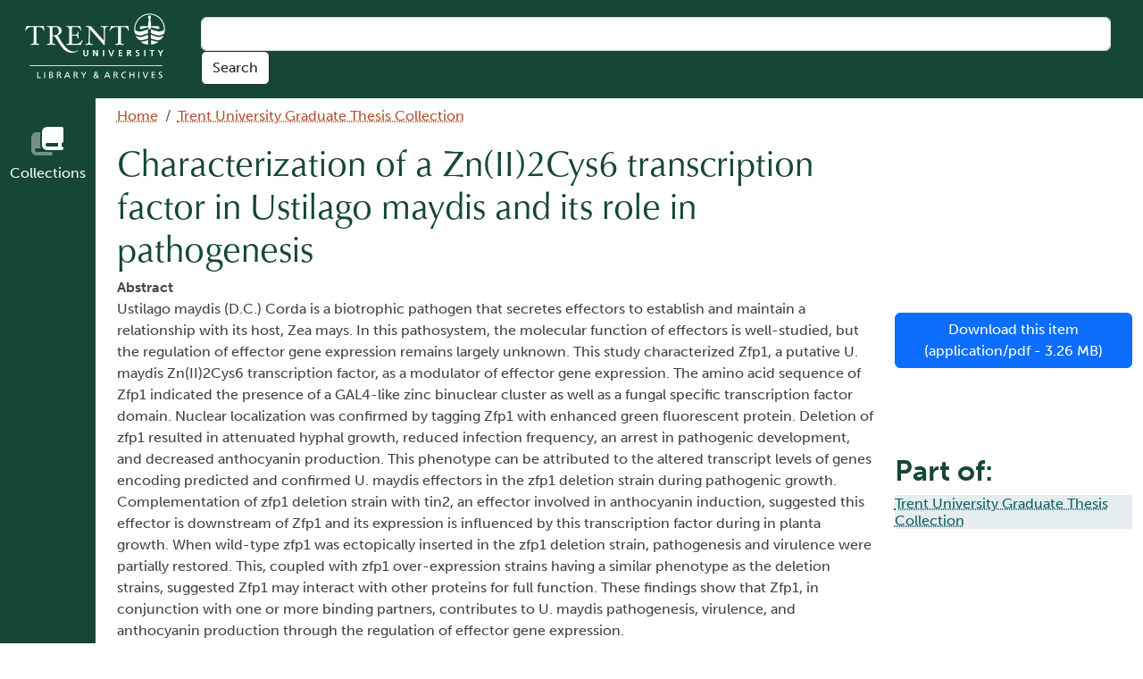

--- FILE ---
content_type: text/html; charset=UTF-8
request_url: https://digitalcollections.trentu.ca/objects/etd-708
body_size: 31066
content:
<!DOCTYPE html>
<html lang="en" dir="ltr" prefix="wgs84_pos: http://www.w3.org/2003/01/geo/wgs84_pos#  org: https://www.w3.org/TR/vocab-org/#org:  xs: http://www.w3.org/2001/XMLSchema#  ldp: http://www.w3.org/ns/ldp#  dc11: http://purl.org/dc/elements/1.1/  dcterms: http://purl.org/dc/terms/  nfo: http://www.semanticdesktop.org/ontologies/2007/03/22/nfo/v1.1/  ebucore: http://www.ebu.ch/metadata/ontologies/ebucore/ebucore#  fedora: http://fedora.info/definitions/v4/repository#  owl: http://www.w3.org/2002/07/owl#  ore: http://www.openarchives.org/ore/terms/  rdf: http://www.w3.org/1999/02/22-rdf-syntax-ns#  rdau: http://rdaregistry.info/Elements/u/  islandora: http://islandora.ca/  pcdm: http://pcdm.org/models#  use: http://pcdm.org/use#  iana: http://www.iana.org/assignments/relation/  premis: http://www.loc.gov/premis/rdf/v1#  premis3: http://www.loc.gov/premis/rdf/v3/  co: http://purl.org/co/  relators: http://id.loc.gov/vocabulary/relators/  content: http://purl.org/rss/1.0/modules/content/  dc: http://purl.org/dc/terms/  foaf: http://xmlns.com/foaf/0.1/  og: http://ogp.me/ns#  rdfs: http://www.w3.org/2000/01/rdf-schema#  schema: http://schema.org/  sioc: http://rdfs.org/sioc/ns#  sioct: http://rdfs.org/sioc/types#  skos: http://www.w3.org/2004/02/skos/core#  xsd: http://www.w3.org/2001/XMLSchema# ">
  <head>
    <meta charset="utf-8" />
<script>var _paq = _paq || [];(function(){var u=(("https:" == document.location.protocol) ? "https://batadora.trentu.ca/matomo/" : "http://batadora.trentu.ca/matomo/");_paq.push(["setSiteId", "1"]);_paq.push(["setTrackerUrl", u+"matomo.php"]);_paq.push(["setDoNotTrack", 1]);if (!window.matomo_search_results_active) {_paq.push(["trackPageView"]);}_paq.push(["setIgnoreClasses", ["no-tracking","colorbox"]]);_paq.push(["enableLinkTracking"]);var d=document,g=d.createElement("script"),s=d.getElementsByTagName("script")[0];g.type="text/javascript";g.defer=true;g.async=true;g.src=u+"matomo.js";s.parentNode.insertBefore(g,s);})();</script>
<link rel="canonical" href="https://batadora.trentu.ca/objects/etd-708" />
<meta name="Generator" content="Drupal 10 (https://www.drupal.org)" />
<meta name="MobileOptimized" content="width" />
<meta name="HandheldFriendly" content="true" />
<meta name="viewport" content="width=device-width, initial-scale=1.0" />
<link rel="icon" href="/themes/bata_core/favicon.ico" type="image/vnd.microsoft.icon" />
<link rel="alternate" hreflang="en" href="https://batadora.trentu.ca/objects/etd-708" />

    <title>Characterization of a Zn(II)2Cys6 transcription factor in Ustilago maydis and its role in pathogenesis | Digital Collections</title>
    <link rel="stylesheet" media="all" href="/sites/default/files/css/css_yJUJDEgpQRaDYLuq3i0Jbon6Ko_sH8lquw_L8Cj6Edk.css?delta=0&amp;language=en&amp;theme=bata_core&amp;include=eJxVikEKwzAMwD6U1E8KzuJlBicOttvRvX7Q7dKLQEIVA8tDjaCLVpTscQrPnp5M0ko33ReQ0KAZ20uNPzoDpQRW_z9GSy3gkvyT5KcHDajolA6mt8PFbWjb5Z6MfOl0Pih34_YFPl45AQ" />
<link rel="stylesheet" media="all" href="https://use.typekit.net/ukx1hxy.css" />
<link rel="stylesheet" media="all" href="https://cdn.jsdelivr.net/npm/bootstrap@5.3.2/dist/css/bootstrap.min.css" crossorigin="anonymous" integrity="sha384-T3c6CoIi6uLrA9TneNEoa7RxnatzjcDSCmG1MXxSR1GAsXEV/Dwwykc2MPK8M2HN" />
<link rel="stylesheet" media="all" href="/sites/default/files/css/css_zLGOpP7-MHdFo5VfuI-0eEVrBeI7IimnR38oB5J_0Nk.css?delta=3&amp;language=en&amp;theme=bata_core&amp;include=eJxVikEKwzAMwD6U1E8KzuJlBicOttvRvX7Q7dKLQEIVA8tDjaCLVpTscQrPnp5M0ko33ReQ0KAZ20uNPzoDpQRW_z9GSy3gkvyT5KcHDajolA6mt8PFbWjb5Z6MfOl0Pih34_YFPl45AQ" />

    
  </head>
  <body class="not-front">
        <a href="#main-content" class="visually-hidden focusable">
      Skip to main content
    </a>
    
      <div class="dialog-off-canvas-main-canvas" data-off-canvas-main-canvas>
    <div class="layout-container container-fluid d-flex min-vh-100 flex-column">
<div class="row">
<header role="banner">
  <div class="row">
    <div id="branding" class="col-md-2">
        <div>
    <div id="block-bata-core-site-branding">
  
    
        <a href="/" rel="home">
      <img src="/themes/bata_core/logo.svg" alt="Home" fetchpriority="high" />
    </a>
      
</div>

  </div>

    </div>
    <div class="row col-md-10 align-items-center">
            <div class="col-12">
        

  <div>
    <div class="search-form" data-drupal-selector="search-form" id="block-bata-core-search">
  
    
      <form action="/objects/etd-708" method="post" id="search-form" accept-charset="UTF-8">
  <input placeholder="" aria-label="Keyword" data-drupal-selector="edit-search-textfield" type="text" id="edit-search-textfield" name="search-textfield" value="" size="60" maxlength="128" class="form-text form-control" />
<input autocomplete="off" data-drupal-selector="form-ix0o1wrsod9sov-9yhxyzfg35albjeoo4-biucitjy4" type="hidden" name="form_build_id" value="form-iX0O1WRSOD9SOV-9YHxyZFG35AlBjEoO4_BiUCitJy4" />
<input data-drupal-selector="edit-search-form" type="hidden" name="form_id" value="search_form" />
<div data-drupal-selector="edit-actions" class="form-actions js-form-wrapper form-wrapper" id="edit-actions"><input data-drupal-selector="edit-submit" type="submit" id="edit-submit" name="op" value="Search" class="button button--primary js-form-submit form-submit btn btn-outline-dark" />
</div>

</form>

  </div>

  </div>

      </div>
          </div>
  </div>
</header>
</div>
<div class="row flex-fill d-flex justify-content-start">

<div class="col-md-1 menu-bar">
  <div class="d-none d-md-block">
    <div class="row text-align-center sticky-top" id="pillar-buttons">
        <div class="col-6 col-sm-4 col-md-12">
      <div class="card h-100 p-3">
      <div class="card-title p-0 align-items-center d-flex justify-content-center">
        <span class="fa-5x fa-duotone fa-book-copy" aria-hidden="true"></span>
      </div>
      <div class="card-body p-0 align-items-center d-flex justify-content-center">
        <p class="card-text"><a data-bs-toggle="offcanvas" href="#pillar1" role="button" aria-controls="pillar1" class="stretched-link">Collections</a></p>
      </div>
    </div>
  </div>
            </div>
  </div>
  <div class="d-inline-flex d-md-none w-100 my-3">
    <a class="btn rounded-pill btn-outline-light w-100" data-bs-toggle="collapse" href="#collapseMenu" role="button" aria-expanded="false" aria-controls="collapseMenu">
      <span class="fa-duotone fa-bars"></span>&nbsp;Menu
    </a>
  </div>
  <div class="collapse" id="collapseMenu">
      <div class="row text-align-center sticky-top" id="pillar-buttons">
        <div class="col-6 col-sm-4 col-md-12">
      <div class="card h-100 p-3">
      <div class="card-title p-0 align-items-center d-flex justify-content-center">
        <span class="fa-5x fa-duotone fa-book-copy" aria-hidden="true"></span>
      </div>
      <div class="card-body p-0 align-items-center d-flex justify-content-center">
        <p class="card-text"><a data-bs-toggle="offcanvas" href="#pillar1" role="button" aria-controls="pillar1" class="stretched-link">Collections</a></p>
      </div>
    </div>
  </div>
            </div>
  </div>
</div>

<div class="col-11 ps-4 pb-3">

  <div>
    <div id="block-bata-core-breadcrumbs">
  
    
        <nav role="navigation" aria-labelledby="system-breadcrumb" class="mt-2">
    <h2 id="system-breadcrumb" class="visually-hidden">Breadcrumb</h2>
    <ol class="breadcrumb">
          <li class="breadcrumb-item">
                  <a href="/">Home</a>
              </li>
          <li class="breadcrumb-item">
                  <a href="/collection/trent-university-graduate-thesis-collection">Trent University Graduate Thesis Collection</a>
              </li>
        </ol>
  </nav>

  </div>

  </div>


<div class="alerts text-align-center bg-danger text-white display-5">
    <div>
    <div data-drupal-messages-fallback class="hidden"></div>

  </div>

</div>

<div class="row">
<div class="col-md-9">
  <main role="main" class="">
    <a id="main-content" tabindex="-1"></a>
    <div class="layout-content">
        <div>
    <div id="block-bata-core-page-title">
  
    
      
  <h1><span property="dcterms:title">Characterization of a Zn(II)2Cys6 transcription factor in Ustilago maydis and its role in pathogenesis</span>
</h1>


  </div>

  </div>

        <div>
    <div id="block-bata-core-content">
  
    
      <article about="/objects/etd-708" typeof="pcdm:Object">

  
      <span property="dcterms:title" content="Characterization of a Zn(II)2Cys6 transcription factor in Ustilago maydis and its role in pathogenesis" class="hidden"></span>


  
  <div>
    
  <div class="field field--name-field-abstract field--type-text-long field--label-above">
    <div class="field__label">Abstract</div>
              <div property="dcterms:abstract" class="field__item"><p>Ustilago maydis (D.C.) Corda is a biotrophic pathogen that secretes effectors to establish and maintain a relationship with its host, Zea mays. In this pathosystem, the molecular function of effectors is well-studied, but the regulation of effector gene expression remains largely unknown. This study characterized Zfp1, a putative U. maydis Zn(II)2Cys6 transcription factor, as a modulator of effector gene expression. The amino acid sequence of Zfp1 indicated the presence of a GAL4-like zinc binuclear cluster as well as a fungal specific transcription factor domain. Nuclear localization was confirmed by tagging Zfp1 with enhanced green fluorescent protein. Deletion of zfp1 resulted in attenuated hyphal growth, reduced infection frequency, an arrest in pathogenic development, and decreased anthocyanin production. This phenotype can be attributed to the altered transcript levels of genes encoding predicted and confirmed U. maydis effectors in the zfp1 deletion strain during pathogenic growth. Complementation of zfp1 deletion strain with tin2, an effector involved in anthocyanin induction, suggested this effector is downstream of Zfp1 and its expression is influenced by this transcription factor during in planta growth. When wild-type zfp1 was ectopically inserted in the zfp1 deletion strain, pathogenesis and virulence were partially restored. This, coupled with zfp1 over-expression strains having a similar phenotype as the deletion strains, suggested Zfp1 may interact with other proteins for full function. These findings show that Zfp1, in conjunction with one or more binding partners, contributes to U. maydis pathogenesis, virulence, and anthocyanin production through the regulation of effector gene expression.</p><p>Author Keywords: effector, pathogenesis, transcription factor, Ustilago maydis, Zea mays, zinc finger</p></div>
          </div>
<div class="field-group-tabs-wrapper"><div data-horizontal-tabs class="horizontal-tabs clearfix">
  <ul data-horizontal-tabs-list class="horizontal-tabs-list visually-hidden"></ul>
  <div data-horizontal-tabs-panes><input class="horizontal-tabs-active-tab" type="hidden" />
<details id="edit-group-default-item-description" class="js-form-wrapper form-wrapper" open="open">
  <summary role="button" aria-controls="edit-group-default-item-description" aria-expanded="true">Item Description</summary>
  
  
  <div class="field field--name-field-resource-type field--type-entity-reference field--label-inline clearfix">
    <div class="field__label">Type</div>
              <div class="field__item"><a href="/taxonomy/term/46" rel="dcterms:type" hreflang="en">Text</a></div>
          </div>

  <div class="field field--name-field-genre field--type-entity-reference field--label-inline clearfix">
    <div class="field__label">Genre</div>
          <div class="field__items">
              <div class="field__item"><a href="/taxonomy/term/2131" property="dcterms:type" hreflang="en">Electronic Thesis or Dissertation</a></div>
              </div>
      </div>

  <div class="field field--name-field-linked-agent field--type-typed-relation field--label-inline clearfix">
    <div class="field__label">Contributors</div>
          <div class="field__items">
              <div class="field__item">Creator (cre): <a href="/taxonomy/term/3127" hreflang="en">Cheung, H.Y. Kitty</a></div>
          <div class="field__item">Thesis advisor (ths): <a href="/taxonomy/term/3128" hreflang="en">Saville, Barry J</a></div>
          <div class="field__item">Degree committee member (dgc): <a href="/taxonomy/term/2014" hreflang="en">Brunetti, Craig R</a></div>
          <div class="field__item">Degree committee member (dgc): <a href="/taxonomy/term/2620" hreflang="en">Emery, R.J. Neil</a></div>
          <div class="field__item">Degree granting institution (dgg): <a href="/taxonomy/term/2126" hreflang="en">Trent University</a></div>
              </div>
      </div>

  <div class="field field--name-field-edtf-date-issued field--type-edtf field--label-inline clearfix">
    <div class="field__label">Date Issued</div>
          <div class="field__items">
              <div property="dcterms:issued" content="2019" class="field__item">2019</div>
              </div>
      </div>

  <div class="field field--name-field-edtf-date field--type-edtf field--label-inline clearfix">
    <div class="field__label">Date (Unspecified)</div>
          <div class="field__items">
              <div property="dcterms:date" content="2019" class="field__item">2019</div>
              </div>
      </div>

  <div class="field field--name-field-place-published field--type-string field--label-inline clearfix">
    <div class="field__label">Place Published</div>
          <div class="field__items">
              <div property="relators:pup" class="field__item">Peterborough, ON</div>
              </div>
      </div>

  <div class="field field--name-field-language field--type-entity-reference field--label-inline clearfix">
    <div class="field__label">Language</div>
          <div class="field__items">
              <div class="field__item"><a href="/taxonomy/term/65" property="dcterms:language" hreflang="en">eng</a></div>
          <div class="field__item"><a href="/taxonomy/term/2130" property="dcterms:language" hreflang="en">English</a></div>
              </div>
      </div>

  <div class="field field--name-field-physical-form field--type-entity-reference field--label-inline clearfix">
    <div class="field__label">Form</div>
          <div class="field__items">
              <div class="field__item"><a href="/taxonomy/term/2127" property="dcterms:format" hreflang="en">application/pdf</a></div>
              </div>
      </div>

  <div class="field field--name-field-extent field--type-string field--label-inline clearfix">
    <div class="field__label">Extent</div>
          <div class="field__items">
              <div property="dcterms:extent" class="field__item">161 pages</div>
              </div>
      </div>

  <div class="field field--name-field-rights field--type-string field--label-inline clearfix">
    <div class="field__label">Rights</div>
          <div class="field__items">
              <div property="dc11:rights" class="field__item">Copyright is held by the author, with all rights reserved, unless otherwise noted.</div>
              </div>
      </div>

  <div class="field field--name-field-subject field--type-entity-reference field--label-inline clearfix">
    <div class="field__label">Subject (Topical)</div>
          <div class="field__items">
              <div class="field__item"><a href="/taxonomy/term/1853" rel="dcterms:subject" hreflang="en">Biology</a></div>
              </div>
      </div>

  <div class="field field--name-field-local-identifier field--type-string field--label-inline clearfix">
    <div class="field__label">Local Identifier</div>
          <div class="field__items">
              <div property="dcterms:identifier" class="field__item">TC-OPET-10675</div>
              </div>
      </div>

  <div class="field field--name-field-member-of field--type-entity-reference field--label-inline clearfix">
    <div class="field__label">Member of</div>
          <div class="field__items">
              <div class="field__item"><a href="/collection/trent-university-graduate-thesis-collection" rel="pcdm:memberOf" hreflang="en">Trent University Graduate Thesis Collection</a></div>
              </div>
      </div>

  
</details>
</div>
</div>
</div>
  <div class="field field--name-field-publisher field--type-string field--label-above">
    <div class="field__label">Publisher</div>
          <div class="field__items">
              <div class="field__item">Trent University</div>
              </div>
      </div>

  <div class="field field--name-field-degree field--type-typed-relation field--label-above">
    <div class="field__label">Degree</div>
              <div class="field__item">Doctor of Philosophy (Ph.D.): <a href="/taxonomy/term/2137" hreflang="en">Environmental and Life Sciences</a></div>
          </div>

  </div>

</article>

  </div>

  </div>

      
    </div>

</div>
<div class="col-md-3">

          <aside class="layout-sidebar" role="complementary">
          <div>
    <div class="views-element-container" id="block-views-block-media-download-block-1">
  
    
      <div><div class="mt-5 pt-5 view view-media-download view-id-media_download view-display-id-block_1 js-view-dom-id-c0b2c9750455c5323a02e952e637a71b360bd1dc11dd84682305eb2e1a928630">
  
    
      
      <div class="view-empty">
      <div class="mt-5 pt-5 view view-media-download view-id-media_download view-display-id-block_2 js-view-dom-id-d82245c9d7382a3115b6c807145b0e61786b7cb34a2c9787bc8558809fc1e3a6">
  
    
      
      <div class="view-content">
          <div class="views-row"><div><div><a href="/_flysystem/fedora/2022-04/Characterization_of_a_Zn_II_2Cys6_transcription_factor_in_Ustilago_maydis_and_its_role_in_pathogenesis.pdf" class="file-download file-download-application file-download-pdf btn btn-primary">Download this item (application/pdf - 3.26 MB)</a></div></div></div>

    </div>
  
          </div>

    </div>
  
          </div>
</div>

  </div>
<div class="views-element-container mt-5 pt-5" id="block-views-block-members-block-3">
  
      <h2>Part of:</h2>
    
      <div><div class="block-facet--links view view-members view-id-members view-display-id-block_3 js-view-dom-id-91756e15822a2c37632786c471e5eac70f636ffbc899b69da21f6594eac5250f">
  
    
      
      <div class="view-content">
          <div><h6><a href="/collection/trent-university-graduate-thesis-collection" hreflang="en">Trent University Graduate Thesis Collection</a></h6></div>

    </div>
  
          </div>
</div>

  </div>

  </div>

      </aside>
    
  </main>
</div>
</div>
<aside class="pillar-menu">
  <div class="offcanvas offcanvas-start" tabindex="-1" id="pillar1" aria-labelledby="pillar1Label">
  <div class="offcanvas-header">
    <h1 class="offcanvas-title" id="pillar1Label">Collections</h1>
    <button type="button" class="btn" data-bs-dismiss="offcanvas" aria-label="Close"><span class="fa-3x fa-duotone fa-hexagon-xmark"></span></button>
  </div>
  <div class="offcanvas-body">
    <div>
        <div>
    <div class="views-element-container" id="block-views-block-top-level-collections-block-1">
  
    
      <div><div class="view view-top-level-collections view-id-top_level_collections view-display-id-block_1 js-view-dom-id-aa9067e76ec36be0f3fe251ab083e7c882498a1384294e37b947efa0d598d4bd">
  
    
      
      <div class="view-content">
      




<div class="views-view-responsive-grid views-view-responsive-grid--horizontal" style="--views-responsive-grid--column-count:4;--views-responsive-grid--cell-min-width:100px;--views-responsive-grid--layout-gap:10px;">
      <div class="views-view-responsive-grid__item">
      <div class="views-view-responsive-grid__item-inner"><div class="views-field views-field-did-image"><span class="field-content">  <a href="/collection/arthur-virtual-archive" hreflang="en"><img loading="lazy" src="/_flysystem/fedora/2023-07/Thumbnail.gif" width="475" height="144" alt="Arthur Virtual Archive" typeof="foaf:Image" />
</a>
</span></div><div class="views-field views-field-title"><span class="field-content"><a href="/collection/arthur-virtual-archive" hreflang="en">Arthur Virtual Archive</a></span></div></div>
    </div>
      <div class="views-view-responsive-grid__item">
      <div class="views-view-responsive-grid__item-inner"><div class="views-field views-field-did-image"><span class="field-content">  <a href="/collection/caldwell-family-fonds-1860-1987" hreflang="en"><img loading="lazy" src="/_flysystem/fedora/2024-09/fonds-18-004.jpg" width="200" height="200" alt="Caldwell family fonds | 1860-1987" typeof="foaf:Image" />
</a>
</span></div><div class="views-field views-field-title"><span class="field-content"><a href="/collection/caldwell-family-fonds-1860-1987" hreflang="en">Caldwell family fonds | 1860-1987</a></span></div></div>
    </div>
      <div class="views-view-responsive-grid__item">
      <div class="views-view-responsive-grid__item-inner"><div class="views-field views-field-did-image"><span class="field-content">  <a href="/collection/faculty-research-collection" hreflang="en"><img loading="lazy" src="/_flysystem/fedora/2024-09/Thumbnail.jpg" width="150" height="150" alt="Faculty Research Collection" typeof="foaf:Image" />
</a>
</span></div><div class="views-field views-field-title"><span class="field-content"><a href="/collection/faculty-research-collection" hreflang="en">Faculty Research Collection</a></span></div></div>
    </div>
      <div class="views-view-responsive-grid__item">
      <div class="views-view-responsive-grid__item-inner"><div class="views-field views-field-did-image"><span class="field-content">  <a href="/collection/introductory-seminar-week-guides" hreflang="en"><img loading="lazy" src="/_flysystem/fedora/2024-10/Thumbnail_8.jpg" width="153" height="200" alt="Introductory Seminar Week Guides" typeof="foaf:Image" />
</a>
</span></div><div class="views-field views-field-title"><span class="field-content"><a href="/collection/introductory-seminar-week-guides" hreflang="en">Introductory Seminar Week Guides</a></span></div></div>
    </div>
      <div class="views-view-responsive-grid__item">
      <div class="views-view-responsive-grid__item-inner"><div class="views-field views-field-did-image"><span class="field-content">  <a href="/collection/trent-community-research-centre-project-collection" hreflang="en"><img loading="lazy" src="/_flysystem/fedora/2023-07/Thumbnail.png" width="128" height="62" alt="Trent Community Research Centre Project Collection" typeof="foaf:Image" />
</a>
</span></div><div class="views-field views-field-title"><span class="field-content"><a href="/collection/trent-community-research-centre-project-collection" hreflang="en">Trent Community Research Centre Project Collection</a></span></div></div>
    </div>
      <div class="views-view-responsive-grid__item">
      <div class="views-view-responsive-grid__item-inner"><div class="views-field views-field-did-image"><span class="field-content">  <a href="/collection/trent-magazine" hreflang="en"><img loading="lazy" src="/_flysystem/fedora/2024-10/Thumbnail.png" width="200" height="200" alt="Trent Magazine" typeof="foaf:Image" />
</a>
</span></div><div class="views-field views-field-title"><span class="field-content"><a href="/collection/trent-magazine" hreflang="en">Trent Magazine</a></span></div></div>
    </div>
      <div class="views-view-responsive-grid__item">
      <div class="views-view-responsive-grid__item-inner"><div class="views-field views-field-did-image"><span class="field-content">  <a href="/collection/trent-university-academic-calendar-collection" hreflang="en"><img loading="lazy" src="/_flysystem/fedora/2024-09/Thumbnail%281%29.png" width="125" height="128" alt="Trent University Academic Calendar Collection" typeof="foaf:Image" />
</a>
</span></div><div class="views-field views-field-title"><span class="field-content"><a href="/collection/trent-university-academic-calendar-collection" hreflang="en">Trent University Academic Calendar Collection</a></span></div></div>
    </div>
      <div class="views-view-responsive-grid__item">
      <div class="views-view-responsive-grid__item-inner"><div class="views-field views-field-did-image"><span class="field-content">  <a href="/collection/trent-university-archives-newsletter" hreflang="en"><img loading="lazy" src="/_flysystem/fedora/2024-09/tula_colour_108x50.png" width="108" height="50" alt="TULA Logo" typeof="foaf:Image" />
</a>
</span></div><div class="views-field views-field-title"><span class="field-content"><a href="/collection/trent-university-archives-newsletter" hreflang="en">Trent University Archives Newsletter</a></span></div></div>
    </div>
      <div class="views-view-responsive-grid__item">
      <div class="views-view-responsive-grid__item-inner"><div class="views-field views-field-did-image"><span class="field-content">  <a href="/collection/trent-university-graduate-thesis-collection" hreflang="en"><img loading="lazy" src="/_flysystem/fedora/2023-07/grad.png" width="183" height="52" alt="Trent University Graduate Thesis Collection" typeof="foaf:Image" />
</a>
</span></div><div class="views-field views-field-title"><span class="field-content"><a href="/collection/trent-university-graduate-thesis-collection" hreflang="en">Trent University Graduate Thesis Collection</a></span></div></div>
    </div>
      <div class="views-view-responsive-grid__item">
      <div class="views-view-responsive-grid__item-inner"><div class="views-field views-field-did-image"><span class="field-content">  <a href="/collection/trent-university-viewbooks" hreflang="en"><img loading="lazy" src="/_flysystem/fedora/2024-10/Thumbnail_9.jpg" width="200" height="200" alt="Trent University Viewbooks" typeof="foaf:Image" />
</a>
</span></div><div class="views-field views-field-title"><span class="field-content"><a href="/collection/trent-university-viewbooks" hreflang="en">Trent University Viewbooks</a></span></div></div>
    </div>
      <div class="views-view-responsive-grid__item">
      <div class="views-view-responsive-grid__item-inner"><div class="views-field views-field-did-image"><span class="field-content">  <a href="/collection/trent-voices" hreflang="en"><img loading="lazy" src="/_flysystem/fedora/2024-10/Thumbnail%281%29.png" width="403" height="360" alt="Trent Voices" typeof="foaf:Image" />
</a>
</span></div><div class="views-field views-field-title"><span class="field-content"><a href="/collection/trent-voices" hreflang="en">Trent Voices</a></span></div></div>
    </div>
  </div>

    </div>
  
      
          </div>
</div>

  </div>

  </div>

    </div>
  </div>
</div>
</aside>

</div>
</div>
<footer role="contentinfo" class="row text-bg-dark pt-2">
  <div class="col-6">
    
  </div>
  <div class="col-6">
    
  </div>
  <div class="row">
    
  </div>
  <div class="row">
    <div class="col-sm-12 col-md">
          </div>
    <div class="col-sm-12 col-md">
          </div>
    <div class="col-sm-12 col-md">
      <div class="container row">
  <div class="col-2 p-0 text-end">
    <span class="fa-3x fa-duotone fa-universal-access" aria-hidden="true"></span>
  </div>
  <div class="col-10">
    <p>Trent University Library &amp; Archives (TULA) is committed to accessibility. TULA will work with users upon request to provide material from <em>Digital Collections</em> in an alternative format where available and technologically possible, in accordance with <a href="https://www.ontario.ca/laws/regulation/110191" data-cke-saved-href="https://www.ontario.ca/laws/regulation/110191">O. Reg. 191/11, s. 18</a>.</p>
  </div>
</div>
    </div>
    <div id="branding" class="col-sm-3 col-md-1 text-end">
    <a href="https://www.trentu.ca">
      <img src="/themes/bata_core/images/crest.svg" alt="Trent University Homepage" />
    </a>
    </div>
  </div>
</footer>

</div>

  </div>

    
    <script type="application/json" data-drupal-selector="drupal-settings-json">{"path":{"baseUrl":"\/","pathPrefix":"","currentPath":"node\/22599","currentPathIsAdmin":false,"isFront":false,"currentLanguage":"en"},"pluralDelimiter":"\u0003","suppressDeprecationErrors":true,"matomo":{"disableCookies":false,"trackMailto":true},"field_group":{"tabs":{"mode":"default","context":"view","settings":{"classes":"","show_empty_fields":false,"id":"","label_as_html":false,"description":"","required_fields":false,"direction":"horizontal","width_breakpoint":640,"open":false,"weight":0}},"tab":{"mode":"default","context":"view","settings":{"classes":"","show_empty_fields":false,"id":"","label_as_html":false,"formatter":"open","description":"","required_fields":false,"direction":"vertical","width_breakpoint":640,"open":false,"weight":0}}},"widthBreakpoint":640,"ajaxTrustedUrl":{"form_action_p_pvdeGsVG5zNF_XLGPTvYSKCf43t8qZYSwcfZl2uzM":true},"user":{"uid":0,"permissionsHash":"807a302554c4dded1be8e216ad411e07512b50fd9d0af2ac6b489023a6c32b5f"}}</script>
<script src="/sites/default/files/js/js_RCkEF-E1BOLP9DUpzIfAsLbPGLHYFXJAiRrk0GbK1aM.js?scope=footer&amp;delta=0&amp;language=en&amp;theme=bata_core&amp;include=eJwlxUEOgCAMBMAPoTypKVCRpLCkrRdf78G5TOFgqjDJXVFYD682dni6hmijbnh2FpUpK84bNl6sYKXg4mlyYCL_fUDoHUE"></script>
<script src="https://kit.fontawesome.com/2a02734760.js" crossorigin="anonymous"></script>
<script src="https://cdn.jsdelivr.net/npm/bootstrap@5.3.2/dist/js/bootstrap.bundle.min.js" crossorigin="anonymous" integrity="sha384-C6RzsynM9kWDrMNeT87bh95OGNyZPhcTNXj1NW7RuBCsyN/o0jlpcV8Qyq46cDfL"></script>
<script src="https://code.jquery.com/jquery-3.7.1.min.js" crossorigin="anonymous" integrity="sha256-/JqT3SQfawRcv/BIHPThkBvs0OEvtFFmqPF/lYI/Cxo="></script>
<script src="https://trentu.libcal.com/js/hours_today.js"></script>
<script src="/sites/default/files/js/js_jXXwpuYDLRcV-H8kt82d3CLID9odqw1WyqG4-hPs_Ig.js?scope=footer&amp;delta=5&amp;language=en&amp;theme=bata_core&amp;include=eJwlxUEOgCAMBMAPoTypKVCRpLCkrRdf78G5TOFgqjDJXVFYD682dni6hmijbnh2FpUpK84bNl6sYKXg4mlyYCL_fUDoHUE"></script>

    <script>
// Archives //
$(function(){ 
var s_lc_tdh_4213_7815 = new $.LibCalTodayHours( $("#s_lc_tdh_4213_7815"), { iid: 4213, lid: 7815 }); 
});
// MaDGIC //
$(function(){ 
var s_lc_tdh_4213_7817 = new $.LibCalTodayHours( $("#s_lc_tdh_4213_7817"), { iid: 4213, lid: 7817 }); 
});
// Service Desk Ptbo //
$(function(){ 
var s_lc_tdh_4213_7668 = new $.LibCalTodayHours( $("#s_lc_tdh_4213_7668"), { iid: 4213, lid: 7668 }); 
});
// Durham //
$(function(){ 
var s_lc_tdh_4213_7666 = new $.LibCalTodayHours( $("#s_lc_tdh_4213_7666"), { iid: 4213, lid: 7666 }); 
});
// Ptbo //
$(function(){ 
var s_lc_tdh_4213_7667 = new $.LibCalTodayHours( $("#s_lc_tdh_4213_7667"), { iid: 4213, lid: 7667 }); 
});
// All //
$(function(){ 
var s_lc_tdh_4213_0 = new $.LibCalTodayHours( $("#s_lc_tdh_4213_0"), { iid: 4213, lid: 0 }); 
});
</script>     <script>
    $(function(){
        // check if there is a hash in the url
        if ( window.location.hash != '' )
        {
            // show the panel based on the hash now:
            $(window.location.hash + '.collapse').collapse('toggle');
        }

    });
    </script>
  </body>
</html>
